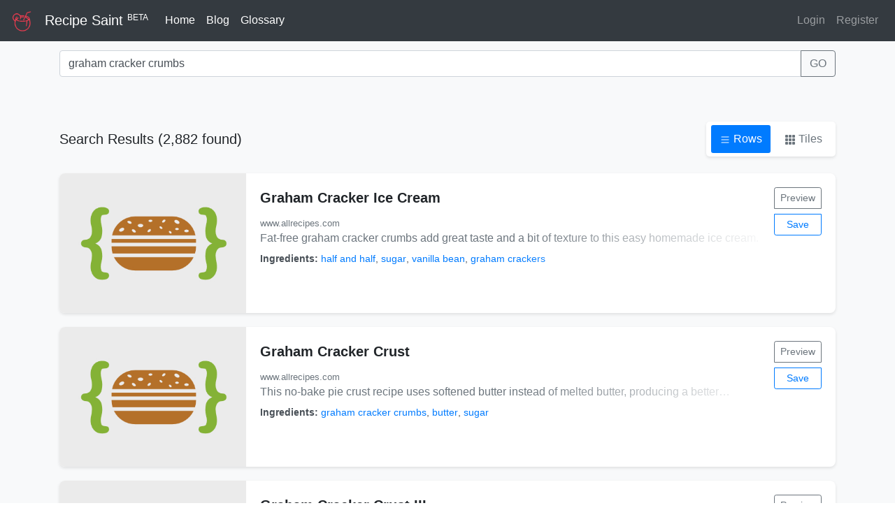

--- FILE ---
content_type: text/html; charset=UTF-8
request_url: https://www.recipesaint.com/recipes?q=graham%20cracker%20crumbs
body_size: 7787
content:
<!doctype html>
<html lang="en">
<head>
    <meta charset="utf-8">
    <meta name="viewport" content="width=device-width, initial-scale=1, shrink-to-fit=no">
    <meta name="description" content="Found 2,882 recipes for &#039;graham cracker crumbs&#039;. Discover delicious recipes with ingredients, cooking instructions, and nutritional information on Recipe Saint.">
    <title>Search: graham cracker crumbs · Recipe Saint</title>
    
    <!-- Open Graph tags -->
        <meta property="og:title" content="Search: graham cracker crumbs · Recipe Saint">
        <meta property="og:description" content="Found 2,882 recipes for &#039;graham cracker crumbs&#039;. Discover delicious recipes with ingredients, cooking instructions, and nutritional information on Recipe Saint.">
        <meta property="og:type" content="website">
        <meta property="og:site_name" content="Recipe Saint">
        
    <!-- Twitter Card tags -->
        <meta name="twitter:card" content="summary_large_image">
        <meta name="twitter:title" content="Search: graham cracker crumbs · Recipe Saint">
        <meta name="twitter:description" content="Found 2,882 recipes for &#039;graham cracker crumbs&#039;. Discover delicious recipes with ingredients, cooking instructions, and nutritional information on Recipe Saint.">
    
    <link rel="canonical" href="https://www.recipesaint.com/recipes?q=graham+cracker+crumbs">

    <!-- Latest compiled and minified CSS -->
    <link rel="stylesheet" href="https://maxcdn.bootstrapcdn.com/bootstrap/4.4.1/css/bootstrap.min.css">

    <!-- Favicons -->










    <style>
        .bd-placeholder-img {
            font-size: 1.125rem;
            text-anchor: middle;
            -webkit-user-select: none;
            -moz-user-select: none;
            -ms-user-select: none;
            user-select: none;
        }

        @media (min-width: 768px) {
            .bd-placeholder-img-lg {
                font-size: 3.5rem;
            }
        }
    </style>

    <!-- Custom styles for this template -->
    <link href="/css/album.css" rel="stylesheet">
    
    <style>
        .view-toggle {
            background: white;
            border-radius: 5px;
            padding: 5px;
            box-shadow: 0 2px 4px rgba(0,0,0,0.1);
        }
        
        .view-toggle .btn {
            border: none;
            background: transparent;
            color: #6c757d;
            padding: 8px 12px;
            margin: 0 2px;
            border-radius: 3px;
        }
        
        .view-toggle .btn.active {
            background: #007bff;
            color: white;
        }
        
        .view-toggle .btn:hover {
            background: #e9ecef;
            color: #495057;
        }
        
        .view-toggle .btn.active:hover {
            background: #0056b3;
            color: white;
        }
        
        /* Row view styles */
        .row-view .recipe-row {
            background: white;
            border-radius: 8px;
            box-shadow: 0 2px 4px rgba(0,0,0,0.1);
            margin-bottom: 20px;
            overflow: hidden;
        }
        
        .row-view .recipe-image {
            width: 267px;
            height: 200px;
            object-fit: cover;
        }
        
        .row-view .recipe-content {
            padding: 20px;
        }
        
        .row-view .recipe-title {
            font-size: 1.25rem;
            font-weight: bold;
            margin-bottom: 10px;
        }
        
        .row-view .recipe-description {
            color: #6c757d;
            margin-bottom: 15px;
            display: -webkit-box;
            -webkit-line-clamp: 2;
            -webkit-box-orient: vertical;
            overflow: hidden;
            position: relative;
            line-height: 1.4;
            max-height: 2.8em; /* 2 lines * 1.4 line-height */
        }
        
        .row-view .recipe-description::after {
            content: '';
            position: absolute;
            bottom: 0;
            right: 0;
            width: 50%;
            height: 1.4em; /* height of one line */
            background: linear-gradient(to right, transparent, white);
            pointer-events: none;
        }
        
        .row-view .recipe-ingredients {
            font-size: 0.9rem;
            color: #495057;
            display: -webkit-box;
            -webkit-line-clamp: 2;
            -webkit-box-orient: vertical;
            overflow: hidden;
            position: relative;
            line-height: 1.4;
            max-height: 2.8em; /* 2 lines * 1.4 line-height */
        }
        
        .row-view .recipe-ingredients::after {
            content: '';
            position: absolute;
            bottom: 0;
            right: 0;
            width: 50%;
            height: 1.4em; /* height of one line */
            background: linear-gradient(to right, transparent, white);
            pointer-events: none;
        }
    </style>

</head>
<body>

<header>
    <!-- Fixed navbar -->
    <nav class="navbar navbar-expand-md navbar-dark fixed-top bg-dark">
        <a class="navbar-brand" href="/"><img src="/logo/logo_icon_only.png" style="width:32px" /></a><a class="navbar-brand" href="/">Recipe Saint <sup><small>BETA</small></sup></a>
        <button class="navbar-toggler" type="button" data-toggle="collapse" data-target="#navbarCollapse" aria-controls="navbarCollapse" aria-expanded="false" aria-label="Toggle navigation">
            <span class="navbar-toggler-icon"></span>
        </button>
        <div class="collapse navbar-collapse" id="navbarCollapse">
            <ul class="navbar-nav mr-auto">
                <li class="nav-item active">
                    <a class="nav-link" href="/">Home</a>
                </li>
                <li class="nav-item active">
                    <a class="nav-link" href="https://blog.recipesaint.com/">Blog</a>
                </li>
                <li class="nav-item active">
                    <a class="nav-link" href="https://blog.recipesaint.com/glossary">Glossary</a>
                </li>
            </ul>
            
            
            
            
        </div>
        <div class="navbar-collapse collapse w-100 order-3 dual-collapse2">
            <ul class="navbar-nav ml-auto">
                
                
                
                
                
                
                                    <li class="nav-item">
                        <a class="nav-link" href="/login">Login</a>
                    </li>
                    <li class="nav-item float-right">
                        <a class="nav-link" href="/register" tabindex="-1" aria-disabled="true">Register</a>
                    </li>
                
            </ul>
        </div>
    </nav>
</header>

<main role="main" style="padding-top: 56px;">

    <section class="py-3 bg-light text-center">
        <div class="container">
            <div class="lead">
                <form id="myForm" class="mx-auto" action="/searchrouter" method="get" autocomplete="off">
                    <input type="hidden" name="core" value="recipes" />
                    <div class="ui-widget">
                        <div class="input-group">
                            <input id="tags" type="text" class="form-control" placeholder="Enter your search query ..." name="q" value="graham cracker crumbs" autocomplete='off'>
                            <span class="input-group-append">
                                <button class="btn btn-outline-secondary" type="button" onclick="document.getElementById('myForm').submit();">GO</button>
                            </span>
                        </div>
                    </div>
                </form>
            </div>
        </div>
    </section>

    <div class="album py-5 bg-light">
        <div class="container">
            
            <!-- View Toggle Controls -->
            <div class="d-flex justify-content-between align-items-center mb-4">
                <div>
                    <h5 class="mb-0">Search Results (2,882 found)</h5>
                </div>
                <div class="view-toggle">
                    <button type="button" class="btn active" onclick="changeView('row')">
                        <svg width="16" height="16" fill="currentColor" viewBox="0 0 16 16">
                            <path d="M2.5 12a.5.5 0 0 1 .5-.5h10a.5.5 0 0 1 0 1H3a.5.5 0 0 1-.5-.5zm0-4a.5.5 0 0 1 .5-.5h10a.5.5 0 0 1 0 1H3a.5.5 0 0 1-.5-.5zm0-4a.5.5 0 0 1 .5-.5h10a.5.5 0 0 1 0 1H3a.5.5 0 0 1-.5-.5z"/>
                        </svg>
                        Rows
                    </button>
                    <button type="button" class="btn " onclick="changeView('tile')">
                        <svg width="16" height="16" fill="currentColor" viewBox="0 0 16 16">
                            <path d="M1 2a1 1 0 0 1 1-1h2a1 1 0 0 1 1 1v2a1 1 0 0 1-1 1H2a1 1 0 0 1-1-1V2zm5 0a1 1 0 0 1 1-1h2a1 1 0 0 1 1 1v2a1 1 0 0 1-1 1H7a1 1 0 0 1-1-1V2zm5 0a1 1 0 0 1 1-1h2a1 1 0 0 1 1 1v2a1 1 0 0 1-1 1h-2a1 1 0 0 1-1-1V2zM1 7a1 1 0 0 1 1-1h2a1 1 0 0 1 1 1v2a1 1 0 0 1-1 1H2a1 1 0 0 1-1-1V7zm5 0a1 1 0 0 1 1-1h2a1 1 0 0 1 1 1v2a1 1 0 0 1-1 1H7a1 1 0 0 1-1-1V7zm5 0a1 1 0 0 1 1-1h2a1 1 0 0 1 1 1v2a1 1 0 0 1-1 1h-2a1 1 0 0 1-1-1V7zM1 12a1 1 0 0 1 1-1h2a1 1 0 0 1 1 1v2a1 1 0 0 1-1 1H2a1 1 0 0 1-1-1v-2zm5 0a1 1 0 0 1 1-1h2a1 1 0 0 1 1 1v2a1 1 0 0 1-1 1H7a1 1 0 0 1-1-1v-2zm5 0a1 1 0 0 1 1-1h2a1 1 0 0 1 1 1v2a1 1 0 0 1-1 1h-2a1 1 0 0 1-1-1v-2z"/>
                        </svg>
                        Tiles
                    </button>
                </div>
            </div>

            <div class="results-container row-view">
                                    <!-- Row View -->
                                            <div class="recipe-row">
                            <div class="d-flex">
                                <div class="flex-shrink-0">
                                    <a href="/outlinks?url=https://www.allrecipes.com/recipe/59085/graham-cracker-ice-cream/" target="_blank" rel="nofollow">
                                        <img class="recipe-image" src="https://imagesvc.meredithcorp.io/v3/mm/image?q=85&amp;c=sc&amp;poi=face&amp;w=3264&amp;h=1709&amp;url=https%3A%2F%2Fimages.media-allrecipes.com%2Fuserphotos%2F689424.jpg" alt="Graham Cracker Ice Cream"
                                             onerror="this.onerror=null;this.src='/img/img.jpg';">
                                    </a>
                                </div>
                                <div class="flex-grow-1 recipe-content">
                                    <div class="d-flex justify-content-between">
                                        <div class="flex-grow-1">
                                            <div class="recipe-title">
                                                <a href="/outlinks?url=https://www.allrecipes.com/recipe/59085/graham-cracker-ice-cream/" target="_blank" rel="nofollow" style="color: inherit; text-decoration: none;">
                                                    Graham Cracker Ice Cream
                                                </a>
                                            </div>
                                            <div class="recipe-description mb-2">
                                                <small class="text-muted">www.allrecipes.com</small><br/>
                                                Fat-free graham cracker crumbs add great taste and a bit of texture to this easy homemade ice cream. 
                                            </div>
                                            <div class="recipe-ingredients">
                                                <strong>Ingredients:</strong>
                                                                                                    <a href="/searchrouter?q=half+and+half">half and half</a>, <a href="/searchrouter?q=sugar">sugar</a>, <a href="/searchrouter?q=vanilla+bean">vanilla bean</a>, <a href="/searchrouter?q=graham+crackers">graham crackers</a>
                                                                                            </div>
                                        </div>
                                        <div class="flex-shrink-0 ms-3">
                                            <div class="btn-group-vertical">
                                                <button type="button" class="btn btn-sm btn-outline-secondary mb-2" onClick="showRecipePreview('u7640ce5d31fe5b7f6b5b2255d4239e4e')">Preview</button>
                                                <button type="button" class="btn btn-sm btn-outline-primary" onClick="document.location.href='/save?id=u7640ce5d31fe5b7f6b5b2255d4239e4e&q=graham+cracker+crumbs'">Save</button>
                                            </div>
                                        </div>
                                    </div>
                                </div>
                            </div>
                        </div>
                                            <div class="recipe-row">
                            <div class="d-flex">
                                <div class="flex-shrink-0">
                                    <a href="/outlinks?url=https://www.allrecipes.com/recipe/228423/graham-cracker-crust/" target="_blank" rel="nofollow">
                                        <img class="recipe-image" src="https://imagesvc.meredithcorp.io/v3/mm/image?q=85&amp;c=sc&amp;poi=face&amp;w=4000&amp;h=2094&amp;url=https%3A%2F%2Fimages.media-allrecipes.com%2Fuserphotos%2F1061632.jpg" alt="Graham Cracker Crust"
                                             onerror="this.onerror=null;this.src='/img/img.jpg';">
                                    </a>
                                </div>
                                <div class="flex-grow-1 recipe-content">
                                    <div class="d-flex justify-content-between">
                                        <div class="flex-grow-1">
                                            <div class="recipe-title">
                                                <a href="/outlinks?url=https://www.allrecipes.com/recipe/228423/graham-cracker-crust/" target="_blank" rel="nofollow" style="color: inherit; text-decoration: none;">
                                                    Graham Cracker Crust
                                                </a>
                                            </div>
                                            <div class="recipe-description mb-2">
                                                <small class="text-muted">www.allrecipes.com</small><br/>
                                                This no-bake pie crust recipe uses softened butter instead of melted butter, producing a better consistency. 
                                            </div>
                                            <div class="recipe-ingredients">
                                                <strong>Ingredients:</strong>
                                                                                                    <a href="/searchrouter?q=graham+cracker+crumbs">graham cracker crumbs</a>, <a href="/searchrouter?q=butter">butter</a>, <a href="/searchrouter?q=sugar">sugar</a>
                                                                                            </div>
                                        </div>
                                        <div class="flex-shrink-0 ms-3">
                                            <div class="btn-group-vertical">
                                                <button type="button" class="btn btn-sm btn-outline-secondary mb-2" onClick="showRecipePreview('u2148df9cfb4d814250a9a454289b1ea0')">Preview</button>
                                                <button type="button" class="btn btn-sm btn-outline-primary" onClick="document.location.href='/save?id=u2148df9cfb4d814250a9a454289b1ea0&q=graham+cracker+crumbs'">Save</button>
                                            </div>
                                        </div>
                                    </div>
                                </div>
                            </div>
                        </div>
                                            <div class="recipe-row">
                            <div class="d-flex">
                                <div class="flex-shrink-0">
                                    <a href="/outlinks?url=https://www.allrecipes.com/recipe/17084/graham-cracker-crust-iii/" target="_blank" rel="nofollow">
                                        <img class="recipe-image" src="https://imagesvc.meredithcorp.io/v3/mm/image?q=85&amp;c=sc&amp;poi=face&amp;url=https%3A%2F%2Fimages.media-allrecipes.com%2Fuserphotos%2F8279210.jpg" alt="Graham Cracker Crust III"
                                             onerror="this.onerror=null;this.src='/img/img.jpg';">
                                    </a>
                                </div>
                                <div class="flex-grow-1 recipe-content">
                                    <div class="d-flex justify-content-between">
                                        <div class="flex-grow-1">
                                            <div class="recipe-title">
                                                <a href="/outlinks?url=https://www.allrecipes.com/recipe/17084/graham-cracker-crust-iii/" target="_blank" rel="nofollow" style="color: inherit; text-decoration: none;">
                                                    Graham Cracker Crust III
                                                </a>
                                            </div>
                                            <div class="recipe-description mb-2">
                                                <small class="text-muted">www.allrecipes.com</small><br/>
                                                Oh what a difference a single egg yolk makes. If you &#039;re not convinced, try this yummy graham cracker crust. The egg yolk is brushed onto the crumbs just before baking, and the finished crust is crisp and brown every time. 
                                            </div>
                                            <div class="recipe-ingredients">
                                                <strong>Ingredients:</strong>
                                                                                                    <a href="/searchrouter?q=graham+cracker+crumbs">graham cracker crumbs</a>, <a href="/searchrouter?q=butter">butter</a>, <a href="/searchrouter?q=sugar">sugar</a>, <a href="/searchrouter?q=egg+yolk">egg yolk</a>
                                                                                            </div>
                                        </div>
                                        <div class="flex-shrink-0 ms-3">
                                            <div class="btn-group-vertical">
                                                <button type="button" class="btn btn-sm btn-outline-secondary mb-2" onClick="showRecipePreview('ud72795fc208653e3d0ea0f9f1a08a030')">Preview</button>
                                                <button type="button" class="btn btn-sm btn-outline-primary" onClick="document.location.href='/save?id=ud72795fc208653e3d0ea0f9f1a08a030&q=graham+cracker+crumbs'">Save</button>
                                            </div>
                                        </div>
                                    </div>
                                </div>
                            </div>
                        </div>
                                            <div class="recipe-row">
                            <div class="d-flex">
                                <div class="flex-shrink-0">
                                    <a href="/outlinks?url=https://www.allrecipes.com/recipe/11001/graham-moist-lemon-bars/" target="_blank" rel="nofollow">
                                        <img class="recipe-image" src="https://imagesvc.meredithcorp.io/v3/mm/image?q=85&amp;c=sc&amp;poi=face&amp;url=https%3A%2F%2Fimages.media-allrecipes.com%2Fuserphotos%2F7299162.jpg" alt="Graham Moist Lemon Bars"
                                             onerror="this.onerror=null;this.src='/img/img.jpg';">
                                    </a>
                                </div>
                                <div class="flex-grow-1 recipe-content">
                                    <div class="d-flex justify-content-between">
                                        <div class="flex-grow-1">
                                            <div class="recipe-title">
                                                <a href="/outlinks?url=https://www.allrecipes.com/recipe/11001/graham-moist-lemon-bars/" target="_blank" rel="nofollow" style="color: inherit; text-decoration: none;">
                                                    Graham Moist Lemon Bars
                                                </a>
                                            </div>
                                            <div class="recipe-description mb-2">
                                                <small class="text-muted">www.allrecipes.com</small><br/>
                                                When my brother about broke his teeth on the crust of some lemon bars, I thought I would try to make them chewier with graham cracker crumbs as the crust. 
                                            </div>
                                            <div class="recipe-ingredients">
                                                <strong>Ingredients:</strong>
                                                                                                    <a href="/searchrouter?q=graham+cracker+crumbs">graham cracker crumbs</a>, <a href="/searchrouter?q=butter">butter</a>, <a href="/searchrouter?q=sugar">sugar</a>, <a href="/searchrouter?q=eggs">eggs</a>, <a href="/searchrouter?q=flour">flour</a>, <a href="/searchrouter?q=lemon+juice">lemon juice</a>, <a href="/searchrouter?q=confectioners+sugar">confectioners sugar</a>
                                                                                            </div>
                                        </div>
                                        <div class="flex-shrink-0 ms-3">
                                            <div class="btn-group-vertical">
                                                <button type="button" class="btn btn-sm btn-outline-secondary mb-2" onClick="showRecipePreview('u64300fc070cc294d829e81147535a2d8')">Preview</button>
                                                <button type="button" class="btn btn-sm btn-outline-primary" onClick="document.location.href='/save?id=u64300fc070cc294d829e81147535a2d8&q=graham+cracker+crumbs'">Save</button>
                                            </div>
                                        </div>
                                    </div>
                                </div>
                            </div>
                        </div>
                                            <div class="recipe-row">
                            <div class="d-flex">
                                <div class="flex-shrink-0">
                                    <a href="/outlinks?url=https://www.allrecipes.com/recipe/15877/graham-cracker-pie/" target="_blank" rel="nofollow">
                                        <img class="recipe-image" src="https://imagesvc.meredithcorp.io/v3/mm/image?q=85&amp;c=sc&amp;poi=face&amp;url=https%3A%2F%2Fimages.media-allrecipes.com%2Fuserphotos%2F7435025.jpg" alt="Graham Cracker Pie"
                                             onerror="this.onerror=null;this.src='/img/img.jpg';">
                                    </a>
                                </div>
                                <div class="flex-grow-1 recipe-content">
                                    <div class="d-flex justify-content-between">
                                        <div class="flex-grow-1">
                                            <div class="recipe-title">
                                                <a href="/outlinks?url=https://www.allrecipes.com/recipe/15877/graham-cracker-pie/" target="_blank" rel="nofollow" style="color: inherit; text-decoration: none;">
                                                    Graham Cracker Pie
                                                </a>
                                            </div>
                                            <div class="recipe-description mb-2">
                                                <small class="text-muted">www.allrecipes.com</small><br/>
                                                The graham cracker crust for this pie is made with brown sugar and cinnamon, lending an extra depth of flavors to this tasty treat. The filling is a simple, but lovely egg custard with a hint of vanilla. Pour it into the shell and chill before serving. Decorate the pie with sprigs of mint and a sprinkling of nutmeg. 
                                            </div>
                                            <div class="recipe-ingredients">
                                                <strong>Ingredients:</strong>
                                                                                                    <a href="/searchrouter?q=graham+cracker+crumbs">graham cracker crumbs</a>, <a href="/searchrouter?q=brown+sugar">brown sugar</a>, <a href="/searchrouter?q=cinnamon">cinnamon</a>, <a href="/searchrouter?q=butter">butter</a>, <a href="/searchrouter?q=sugar">sugar</a>, <a href="/searchrouter?q=flour">flour</a>, <a href="/searchrouter?q=salt">salt</a>, <a href="/searchrouter?q=milk">milk</a>, <a href="/searchrouter?q=egg+yolks">egg yolks</a>, <a href="/searchrouter?q=vanilla">vanilla</a>
                                                                                            </div>
                                        </div>
                                        <div class="flex-shrink-0 ms-3">
                                            <div class="btn-group-vertical">
                                                <button type="button" class="btn btn-sm btn-outline-secondary mb-2" onClick="showRecipePreview('u3529832cbe632451352695cb440e449a')">Preview</button>
                                                <button type="button" class="btn btn-sm btn-outline-primary" onClick="document.location.href='/save?id=u3529832cbe632451352695cb440e449a&q=graham+cracker+crumbs'">Save</button>
                                            </div>
                                        </div>
                                    </div>
                                </div>
                            </div>
                        </div>
                                            <div class="recipe-row">
                            <div class="d-flex">
                                <div class="flex-shrink-0">
                                    <a href="/outlinks?url=https://www.allrecipes.com/recipe/234148/easy-graham-cracker-cookies/" target="_blank" rel="nofollow">
                                        <img class="recipe-image" src="https://imagesvc.meredithcorp.io/v3/mm/image?q=85&amp;c=sc&amp;poi=face&amp;w=1300&amp;h=681&amp;url=https%3A%2F%2Fimages.media-allrecipes.com%2Fuserphotos%2F1041166.jpg" alt="Easy Graham Cracker Cookies"
                                             onerror="this.onerror=null;this.src='/img/img.jpg';">
                                    </a>
                                </div>
                                <div class="flex-grow-1 recipe-content">
                                    <div class="d-flex justify-content-between">
                                        <div class="flex-grow-1">
                                            <div class="recipe-title">
                                                <a href="/outlinks?url=https://www.allrecipes.com/recipe/234148/easy-graham-cracker-cookies/" target="_blank" rel="nofollow" style="color: inherit; text-decoration: none;">
                                                    Easy Graham Cracker Cookies
                                                </a>
                                            </div>
                                            <div class="recipe-description mb-2">
                                                <small class="text-muted">www.allrecipes.com</small><br/>
                                                Cookie dough is rolled in graham cracker crumbs and baked into a perfect combination of soft-in-the-middle and crisp-on-the-outside-style cookie. 
                                            </div>
                                            <div class="recipe-ingredients">
                                                <strong>Ingredients:</strong>
                                                                                                    <a href="/searchrouter?q=sugar">sugar</a>, <a href="/searchrouter?q=brown+sugar">brown sugar</a>, <a href="/searchrouter?q=butter">butter</a>, <a href="/searchrouter?q=egg">egg</a>, <a href="/searchrouter?q=flour">flour</a>, <a href="/searchrouter?q=baking+soda">baking soda</a>, <a href="/searchrouter?q=salt">salt</a>, <a href="/searchrouter?q=chocolate+chips">chocolate chips</a>, <a href="/searchrouter?q=graham+crackers">graham crackers</a>
                                                                                            </div>
                                        </div>
                                        <div class="flex-shrink-0 ms-3">
                                            <div class="btn-group-vertical">
                                                <button type="button" class="btn btn-sm btn-outline-secondary mb-2" onClick="showRecipePreview('uf17a6ad942a4a759a80916f898301aa3')">Preview</button>
                                                <button type="button" class="btn btn-sm btn-outline-primary" onClick="document.location.href='/save?id=uf17a6ad942a4a759a80916f898301aa3&q=graham+cracker+crumbs'">Save</button>
                                            </div>
                                        </div>
                                    </div>
                                </div>
                            </div>
                        </div>
                                            <div class="recipe-row">
                            <div class="d-flex">
                                <div class="flex-shrink-0">
                                    <a href="/outlinks?url=https://www.allrecipes.com/recipe/19254/graham-cracker-bars/" target="_blank" rel="nofollow">
                                        <img class="recipe-image" src="https://imagesvc.meredithcorp.io/v3/mm/image?q=85&amp;c=sc&amp;poi=face&amp;w=5170&amp;h=2707&amp;url=https%3A%2F%2Fimages.media-allrecipes.com%2Fuserphotos%2F445529.jpg" alt="Graham Cracker Bars"
                                             onerror="this.onerror=null;this.src='/img/img.jpg';">
                                    </a>
                                </div>
                                <div class="flex-grow-1 recipe-content">
                                    <div class="d-flex justify-content-between">
                                        <div class="flex-grow-1">
                                            <div class="recipe-title">
                                                <a href="/outlinks?url=https://www.allrecipes.com/recipe/19254/graham-cracker-bars/" target="_blank" rel="nofollow" style="color: inherit; text-decoration: none;">
                                                    Graham Cracker Bars
                                                </a>
                                            </div>
                                            <div class="recipe-description mb-2">
                                                <small class="text-muted">www.allrecipes.com</small><br/>
                                                These are a sweet graham cracker crumb bar with coconut and a milk chocolate topping. 
                                            </div>
                                            <div class="recipe-ingredients">
                                                <strong>Ingredients:</strong>
                                                                                                    <a href="/searchrouter?q=graham+cracker+crumbs">graham cracker crumbs</a>, <a href="/searchrouter?q=coconut">coconut</a>, <a href="/searchrouter?q=margarine">margarine</a>, <a href="/searchrouter?q=condensed+milk">condensed milk</a>, <a href="/searchrouter?q=milk+chocolate">milk chocolate</a>
                                                                                            </div>
                                        </div>
                                        <div class="flex-shrink-0 ms-3">
                                            <div class="btn-group-vertical">
                                                <button type="button" class="btn btn-sm btn-outline-secondary mb-2" onClick="showRecipePreview('u0263712f99dcc4b23236f373470f9ddc')">Preview</button>
                                                <button type="button" class="btn btn-sm btn-outline-primary" onClick="document.location.href='/save?id=u0263712f99dcc4b23236f373470f9ddc&q=graham+cracker+crumbs'">Save</button>
                                            </div>
                                        </div>
                                    </div>
                                </div>
                            </div>
                        </div>
                                            <div class="recipe-row">
                            <div class="d-flex">
                                <div class="flex-shrink-0">
                                    <a href="/outlinks?url=https://www.allrecipes.com/recipe/12254/graham-cracker-crust-i/" target="_blank" rel="nofollow">
                                        <img class="recipe-image" src="https://imagesvc.meredithcorp.io/v3/mm/image?q=85&amp;c=sc&amp;poi=face&amp;w=2448&amp;h=1282&amp;url=https%3A%2F%2Fimages.media-allrecipes.com%2Fuserphotos%2F3181898.jpg" alt="Graham Cracker Crust I"
                                             onerror="this.onerror=null;this.src='/img/img.jpg';">
                                    </a>
                                </div>
                                <div class="flex-grow-1 recipe-content">
                                    <div class="d-flex justify-content-between">
                                        <div class="flex-grow-1">
                                            <div class="recipe-title">
                                                <a href="/outlinks?url=https://www.allrecipes.com/recipe/12254/graham-cracker-crust-i/" target="_blank" rel="nofollow" style="color: inherit; text-decoration: none;">
                                                    Graham Cracker Crust I
                                                </a>
                                            </div>
                                            <div class="recipe-description mb-2">
                                                <small class="text-muted">www.allrecipes.com</small><br/>
                                                Remember this recipe when you want to whip up your favorite chocolate, coconut custard or banana cream pie. Butter, graham cracker crumbs and sugar are perfectly balanced in this recipe. And the mixture presses nicely into a pie pan, and can be pre-baked or just chilled. 
                                            </div>
                                            <div class="recipe-ingredients">
                                                <strong>Ingredients:</strong>
                                                                                                    <a href="/searchrouter?q=graham+cracker+crumbs">graham cracker crumbs</a>, <a href="/searchrouter?q=sugar">sugar</a>, <a href="/searchrouter?q=butter">butter</a>, <a href="/searchrouter?q=cinnamon">cinnamon</a>
                                                                                            </div>
                                        </div>
                                        <div class="flex-shrink-0 ms-3">
                                            <div class="btn-group-vertical">
                                                <button type="button" class="btn btn-sm btn-outline-secondary mb-2" onClick="showRecipePreview('u29031622c30f4de1badae1d57ce67058')">Preview</button>
                                                <button type="button" class="btn btn-sm btn-outline-primary" onClick="document.location.href='/save?id=u29031622c30f4de1badae1d57ce67058&q=graham+cracker+crumbs'">Save</button>
                                            </div>
                                        </div>
                                    </div>
                                </div>
                            </div>
                        </div>
                                            <div class="recipe-row">
                            <div class="d-flex">
                                <div class="flex-shrink-0">
                                    <a href="/outlinks?url=https://www.allrecipes.com/recipe/17085/healthier-graham-cracker-crust/" target="_blank" rel="nofollow">
                                        <img class="recipe-image" src="https://imagesvc.meredithcorp.io/v3/mm/image?q=85&amp;c=sc&amp;poi=face&amp;w=250&amp;h=131&amp;url=https%3A%2F%2Fimages.media-allrecipes.com%2Fuserphotos%2F248489.jpg" alt="Healthier Graham Cracker Crust"
                                             onerror="this.onerror=null;this.src='/img/img.jpg';">
                                    </a>
                                </div>
                                <div class="flex-grow-1 recipe-content">
                                    <div class="d-flex justify-content-between">
                                        <div class="flex-grow-1">
                                            <div class="recipe-title">
                                                <a href="/outlinks?url=https://www.allrecipes.com/recipe/17085/healthier-graham-cracker-crust/" target="_blank" rel="nofollow" style="color: inherit; text-decoration: none;">
                                                    Healthier Graham Cracker Crust
                                                </a>
                                            </div>
                                            <div class="recipe-description mb-2">
                                                <small class="text-muted">www.allrecipes.com</small><br/>
                                                This lovely graham cracker crust has two secret ingredients: non-fat plain yogurt and cocoa. They &#039;re combined with brown sugar and  cracker crumbs, pressed into a 9-inch pie pan, and baked for a mere five minutes. It &#039;s perfect for your favorite custard or cream filling 
                                            </div>
                                            <div class="recipe-ingredients">
                                                <strong>Ingredients:</strong>
                                                                                                    <a href="/searchrouter?q=graham+cracker+crumbs">graham cracker crumbs</a>, <a href="/searchrouter?q=cocoa">cocoa</a>, <a href="/searchrouter?q=yogurt">yogurt</a>, <a href="/searchrouter?q=brown+sugar">brown sugar</a>
                                                                                            </div>
                                        </div>
                                        <div class="flex-shrink-0 ms-3">
                                            <div class="btn-group-vertical">
                                                <button type="button" class="btn btn-sm btn-outline-secondary mb-2" onClick="showRecipePreview('u5a19ebb23484bb2df2cc01c113f55ef1')">Preview</button>
                                                <button type="button" class="btn btn-sm btn-outline-primary" onClick="document.location.href='/save?id=u5a19ebb23484bb2df2cc01c113f55ef1&q=graham+cracker+crumbs'">Save</button>
                                            </div>
                                        </div>
                                    </div>
                                </div>
                            </div>
                        </div>
                                            <div class="recipe-row">
                            <div class="d-flex">
                                <div class="flex-shrink-0">
                                    <a href="/outlinks?url=https://www.allrecipes.com/recipe/6914/cranberry-loaf/" target="_blank" rel="nofollow">
                                        <img class="recipe-image" src="https://imagesvc.meredithcorp.io/v3/mm/image?q=85&amp;c=sc&amp;poi=face&amp;w=250&amp;h=131&amp;url=https%3A%2F%2Fimages.media-allrecipes.com%2Fuserphotos%2F55287.jpg" alt="Cranberry Loaf"
                                             onerror="this.onerror=null;this.src='/img/img.jpg';">
                                    </a>
                                </div>
                                <div class="flex-grow-1 recipe-content">
                                    <div class="d-flex justify-content-between">
                                        <div class="flex-grow-1">
                                            <div class="recipe-title">
                                                <a href="/outlinks?url=https://www.allrecipes.com/recipe/6914/cranberry-loaf/" target="_blank" rel="nofollow" style="color: inherit; text-decoration: none;">
                                                    Cranberry Loaf
                                                </a>
                                            </div>
                                            <div class="recipe-description mb-2">
                                                <small class="text-muted">www.allrecipes.com</small><br/>
                                                Graham cracker crumbs give a special sweetness to this tangy bread filled with cranberries, raisins and nuts. 
                                            </div>
                                            <div class="recipe-ingredients">
                                                <strong>Ingredients:</strong>
                                                                                                    <a href="/searchrouter?q=flour">flour</a>, <a href="/searchrouter?q=graham+cracker+crumbs">graham cracker crumbs</a>, <a href="/searchrouter?q=brown+sugar">brown sugar</a>, <a href="/searchrouter?q=baking+powder">baking powder</a>, <a href="/searchrouter?q=salt">salt</a>, <a href="/searchrouter?q=cranberries">cranberries</a>, <a href="/searchrouter?q=raisins">raisins</a>, <a href="/searchrouter?q=walnuts">walnuts</a>, <a href="/searchrouter?q=orange">orange</a>, <a href="/searchrouter?q=egg">egg</a>, <a href="/searchrouter?q=orange+juice">orange juice</a>, <a href="/searchrouter?q=vegetable+oil">vegetable oil</a>
                                                                                            </div>
                                        </div>
                                        <div class="flex-shrink-0 ms-3">
                                            <div class="btn-group-vertical">
                                                <button type="button" class="btn btn-sm btn-outline-secondary mb-2" onClick="showRecipePreview('ud605d440e928debbe9081cbff2c5f32e')">Preview</button>
                                                <button type="button" class="btn btn-sm btn-outline-primary" onClick="document.location.href='/save?id=ud605d440e928debbe9081cbff2c5f32e&q=graham+cracker+crumbs'">Save</button>
                                            </div>
                                        </div>
                                    </div>
                                </div>
                            </div>
                        </div>
                                            <div class="recipe-row">
                            <div class="d-flex">
                                <div class="flex-shrink-0">
                                    <a href="/outlinks?url=https://www.allrecipes.com/recipe/220204/cannoli-cream-dessert/" target="_blank" rel="nofollow">
                                        <img class="recipe-image" src="https://imagesvc.meredithcorp.io/v3/mm/image?q=85&amp;c=sc&amp;poi=face&amp;w=1450&amp;h=759&amp;url=https%3A%2F%2Fimages.media-allrecipes.com%2Fuserphotos%2F1153568.jpg" alt="Cannoli Cream Dessert"
                                             onerror="this.onerror=null;this.src='/img/img.jpg';">
                                    </a>
                                </div>
                                <div class="flex-grow-1 recipe-content">
                                    <div class="d-flex justify-content-between">
                                        <div class="flex-grow-1">
                                            <div class="recipe-title">
                                                <a href="/outlinks?url=https://www.allrecipes.com/recipe/220204/cannoli-cream-dessert/" target="_blank" rel="nofollow" style="color: inherit; text-decoration: none;">
                                                    Cannoli Cream Dessert
                                                </a>
                                            </div>
                                            <div class="recipe-description mb-2">
                                                <small class="text-muted">www.allrecipes.com</small><br/>
                                                This cannoli-inspired parfait layers buttery graham cracker crumbs with smooth ricotta cheese and is topped with peaches and chocolate. 
                                            </div>
                                            <div class="recipe-ingredients">
                                                <strong>Ingredients:</strong>
                                                                                                    <a href="/searchrouter?q=ricotta+cheese">ricotta cheese</a>, <a href="/searchrouter?q=confectioners+sugar">confectioners sugar</a>, <a href="/searchrouter?q=vanilla">vanilla</a>, <a href="/searchrouter?q=almond+extract">almond extract</a>, <a href="/searchrouter?q=graham+cracker+crumbs">graham cracker crumbs</a>, <a href="/searchrouter?q=butter">butter</a>, <a href="/searchrouter?q=peach">peach</a>, <a href="/searchrouter?q=chocolate">chocolate</a>
                                                                                            </div>
                                        </div>
                                        <div class="flex-shrink-0 ms-3">
                                            <div class="btn-group-vertical">
                                                <button type="button" class="btn btn-sm btn-outline-secondary mb-2" onClick="showRecipePreview('u9fc161134cd21b200f285e4700a64859')">Preview</button>
                                                <button type="button" class="btn btn-sm btn-outline-primary" onClick="document.location.href='/save?id=u9fc161134cd21b200f285e4700a64859&q=graham+cracker+crumbs'">Save</button>
                                            </div>
                                        </div>
                                    </div>
                                </div>
                            </div>
                        </div>
                                            <div class="recipe-row">
                            <div class="d-flex">
                                <div class="flex-shrink-0">
                                    <a href="/outlinks?url=https://www.allrecipes.com/recipe/235879/campfire-smores-latte/" target="_blank" rel="nofollow">
                                        <img class="recipe-image" src="https://imagesvc.meredithcorp.io/v3/mm/image?q=85&amp;c=sc&amp;poi=face&amp;w=1452&amp;h=760&amp;url=https%3A%2F%2Fimages.media-allrecipes.com%2Fuserphotos%2F2278932.jpg" alt="Campfire S&#039;Mores Latte"
                                             onerror="this.onerror=null;this.src='/img/img.jpg';">
                                    </a>
                                </div>
                                <div class="flex-grow-1 recipe-content">
                                    <div class="d-flex justify-content-between">
                                        <div class="flex-grow-1">
                                            <div class="recipe-title">
                                                <a href="/outlinks?url=https://www.allrecipes.com/recipe/235879/campfire-smores-latte/" target="_blank" rel="nofollow" style="color: inherit; text-decoration: none;">
                                                    Campfire S&#039;Mores Latte
                                                </a>
                                            </div>
                                            <div class="recipe-description mb-2">
                                                <small class="text-muted">www.allrecipes.com</small><br/>
                                                Chocolate, marshmallow topping, and espresso are mixed with warm milk and topped with graham cracker crumbs creating a s&#039;mores latte. 
                                            </div>
                                            <div class="recipe-ingredients">
                                                <strong>Ingredients:</strong>
                                                                                                    <a href="/searchrouter?q=brewed+espresso">brewed espresso</a>, <a href="/searchrouter?q=marshmallow">marshmallow</a>, <a href="/searchrouter?q=sugar">sugar</a>, <a href="/searchrouter?q=cocoa">cocoa</a>, <a href="/searchrouter?q=milk">milk</a>, <a href="/searchrouter?q=whipped+cream">whipped cream</a>, <a href="/searchrouter?q=graham+cracker+crumbs">graham cracker crumbs</a>
                                                                                            </div>
                                        </div>
                                        <div class="flex-shrink-0 ms-3">
                                            <div class="btn-group-vertical">
                                                <button type="button" class="btn btn-sm btn-outline-secondary mb-2" onClick="showRecipePreview('u0d5d7c2c87ee1b1db00aa19902664ab0')">Preview</button>
                                                <button type="button" class="btn btn-sm btn-outline-primary" onClick="document.location.href='/save?id=u0d5d7c2c87ee1b1db00aa19902664ab0&q=graham+cracker+crumbs'">Save</button>
                                            </div>
                                        </div>
                                    </div>
                                </div>
                            </div>
                        </div>
                                                </div>
            
            <div class="row">
                <div class="col-12 d-flex justify-content-center">
                    <nav>
        <ul class="pagination">
            
                            <li class="page-item disabled" aria-disabled="true" aria-label="&laquo; Previous">
                    <span class="page-link" aria-hidden="true">&lsaquo;</span>
                </li>
            
            
                            
                
                
                                                                                        <li class="page-item active" aria-current="page"><span class="page-link">1</span></li>
                                                                                                <li class="page-item"><a class="page-link" href="https://www.recipesaint.com/recipes?q=graham%20cracker%20crumbs&amp;view=row&amp;page=2">2</a></li>
                                                                                                <li class="page-item"><a class="page-link" href="https://www.recipesaint.com/recipes?q=graham%20cracker%20crumbs&amp;view=row&amp;page=3">3</a></li>
                                                                                                <li class="page-item"><a class="page-link" href="https://www.recipesaint.com/recipes?q=graham%20cracker%20crumbs&amp;view=row&amp;page=4">4</a></li>
                                                                                                <li class="page-item"><a class="page-link" href="https://www.recipesaint.com/recipes?q=graham%20cracker%20crumbs&amp;view=row&amp;page=5">5</a></li>
                                                                                                <li class="page-item"><a class="page-link" href="https://www.recipesaint.com/recipes?q=graham%20cracker%20crumbs&amp;view=row&amp;page=6">6</a></li>
                                                                                                <li class="page-item"><a class="page-link" href="https://www.recipesaint.com/recipes?q=graham%20cracker%20crumbs&amp;view=row&amp;page=7">7</a></li>
                                                                                                <li class="page-item"><a class="page-link" href="https://www.recipesaint.com/recipes?q=graham%20cracker%20crumbs&amp;view=row&amp;page=8">8</a></li>
                                                                                                <li class="page-item"><a class="page-link" href="https://www.recipesaint.com/recipes?q=graham%20cracker%20crumbs&amp;view=row&amp;page=9">9</a></li>
                                                                                                <li class="page-item"><a class="page-link" href="https://www.recipesaint.com/recipes?q=graham%20cracker%20crumbs&amp;view=row&amp;page=10">10</a></li>
                                                                                        
                                    <li class="page-item disabled" aria-disabled="true"><span class="page-link">...</span></li>
                
                
                                            
                
                
                                                                                        <li class="page-item"><a class="page-link" href="https://www.recipesaint.com/recipes?q=graham%20cracker%20crumbs&amp;view=row&amp;page=240">240</a></li>
                                                                                                <li class="page-item"><a class="page-link" href="https://www.recipesaint.com/recipes?q=graham%20cracker%20crumbs&amp;view=row&amp;page=241">241</a></li>
                                                                        
            
                            <li class="page-item">
                    <a class="page-link" href="https://www.recipesaint.com/recipes?q=graham%20cracker%20crumbs&amp;view=row&amp;page=2" rel="next" aria-label="Next &raquo;">&rsaquo;</a>
                </li>
                    </ul>
    </nav>

                </div>
            </div>
        </div>
    </div>

</main>

<!-- Recipe Preview Modal -->
<div class="modal fade" id="recipePreviewModal" tabindex="-1" role="dialog" aria-labelledby="recipePreviewModalLabel" aria-hidden="true">
    <div class="modal-dialog modal-lg" role="document">
        <div class="modal-content">
            <div class="modal-header">
                <h5 class="modal-title" id="recipePreviewModalLabel">Recipe Preview</h5>
                <button type="button" class="close" data-dismiss="modal" aria-label="Close">
                    <span aria-hidden="true">&times;</span>
                </button>
            </div>
            <div class="modal-body">
                <div class="row">
                    <div class="col-md-4">
                        <img id="previewImage" src="" alt="" class="img-fluid rounded mb-3">
                    </div>
                    <div class="col-md-8">
                        <h4 id="previewTitle"></h4>
                        <p class="text-muted mb-2">
                            <small>Source: <span id="previewDomain"></span></small>
                        </p>
                        <div id="previewDescription" class="mb-3"></div>
                        
                        <h6>Ingredients:</h6>
                        <ul id="previewIngredients" class="list-unstyled">
                        </ul>
                    </div>
                </div>
            </div>
            <div class="modal-footer">
                <button type="button" class="btn btn-secondary" data-dismiss="modal">Close</button>
                <a id="previewSaveBtn" href="#" class="btn btn-primary">Save Recipe</a>
                <a id="previewViewBtn" href="#" target="_blank" rel="nofollow" class="btn btn-outline-primary">View Full Recipe</a>
            </div>
        </div>
    </div>
</div>

<footer class="text-muted">
    <div class="container">
        <p class="float-right">
            <a href="#">Back to top</a>
        </p>
        <p>Recipe Saint &copy; Niangua LLC | <a href="/about">About</a> | <a href="/privacy">Privacy</a> | <a href="/terms">Terms</a> | <a href="/register">Sign Up</a></p>
        <p>Designed by <a href="https://www.niangua.co">Niangua LLC</a>.</p>
    </div>
</footer>

<!-- jQuery library -->
<script src="https://ajax.googleapis.com/ajax/libs/jquery/3.4.1/jquery.min.js"></script>

<!-- Popper JS -->
<script src="https://cdnjs.cloudflare.com/ajax/libs/popper.js/1.16.0/umd/popper.min.js"></script>

<!-- Latest compiled JavaScript -->
<script src="https://maxcdn.bootstrapcdn.com/bootstrap/4.4.1/js/bootstrap.min.js"></script>

<script>
function changeView(viewType) {
    const currentUrl = new URL(window.location);
    currentUrl.searchParams.set('view', viewType);
    currentUrl.searchParams.set('page', '1'); // Reset to first page when changing view
    window.location.href = currentUrl.toString();
}

function showRecipePreview(id) {
    // Show loading state
    document.getElementById('previewTitle').textContent = 'Loading...';
    document.getElementById('previewDescription').innerHTML = '';
    document.getElementById('previewDomain').textContent = '';
    document.getElementById('previewImage').src = '/img/img.jpg';
    
    const ingredientsList = document.getElementById('previewIngredients');
    ingredientsList.innerHTML = '<li class="text-muted">Loading ingredients...</li>';
    
    // Show the modal first
    $('#recipePreviewModal').modal('show');
    
    // Fetch recipe data from MongoDB via AJAX
    console.log('Fetching recipe preview for ID:', id);
    
    fetch('/recipe/preview/' + id)
        .then(response => {
            console.log('Response status:', response.status);
            console.log('Response headers:', response.headers);
            
            if (!response.ok) {
                throw new Error(`HTTP error! status: ${response.status}`);
            }
            
            return response.json();
        })
        .then(data => {
            console.log('Received data:', data);
            
            if (data.error) {
                throw new Error(data.error);
            }
            
            // Populate modal with recipe data from MongoDB
            document.getElementById('previewTitle').textContent = data.title || 'No Title';
            document.getElementById('previewDescription').innerHTML = data.description || 'No Description';
            document.getElementById('previewDomain').textContent = data.domain || 'Unknown Source';
            
            // Set image with fallback
            const previewImage = document.getElementById('previewImage');
            previewImage.src = data.image || '/img/img.jpg';
            previewImage.alt = data.title || 'Recipe Image';
            previewImage.onerror = function() {
                this.src = '/img/img.jpg';
            };
            
            // Populate ingredients list from ingredient_lines_ss
            ingredientsList.innerHTML = '';
            
            if (data.ingredients && data.ingredients.length > 0) {
                console.log('Found', data.ingredients.length, 'ingredients');
                data.ingredients.forEach(function(ingredient) {
                    const li = document.createElement('li');
                    li.className = 'mb-1';
                    li.innerHTML = '<i class="fas fa-check-circle text-success me-2"></i>' + ingredient;
                    ingredientsList.appendChild(li);
                });
            } else {
                console.log('No ingredients found in data:', data);
                const li = document.createElement('li');
                li.className = 'text-muted';
                li.textContent = 'No ingredient details available';
                ingredientsList.appendChild(li);
            }
            
            // Set up action buttons
            document.getElementById('previewSaveBtn').href = '/save?id=' + id + '&q=' + encodeURIComponent('graham cracker crumbs');
            document.getElementById('previewViewBtn').href = '/outlinks?url=' + encodeURIComponent(data.url || '');
        })
        .catch(error => {
            console.error('Detailed error fetching recipe preview:', error);
            console.error('Error type:', typeof error);
            console.error('Error message:', error.message);
            
            document.getElementById('previewTitle').textContent = 'Error Loading Recipe';
            document.getElementById('previewDescription').innerHTML = 'Failed to load recipe details. Check console for details.';
            document.getElementById('previewDomain').textContent = '';
            ingredientsList.innerHTML = '<li class="text-muted">Error loading ingredients: ' + error.message + '</li>';
        });
}

// Auto-submit search form on Enter
document.addEventListener('DOMContentLoaded', function() {
    const searchInput = document.getElementById('tags');
    if (searchInput) {
        searchInput.addEventListener('keypress', function(e) {
            if (e.key === 'Enter') {
                e.preventDefault();
                document.getElementById('myForm').submit();
            }
        });
    }
});
</script>

<script defer src="https://static.cloudflareinsights.com/beacon.min.js/vcd15cbe7772f49c399c6a5babf22c1241717689176015" integrity="sha512-ZpsOmlRQV6y907TI0dKBHq9Md29nnaEIPlkf84rnaERnq6zvWvPUqr2ft8M1aS28oN72PdrCzSjY4U6VaAw1EQ==" data-cf-beacon='{"version":"2024.11.0","token":"81ea344c556e4533bac2ada6fc646907","r":1,"server_timing":{"name":{"cfCacheStatus":true,"cfEdge":true,"cfExtPri":true,"cfL4":true,"cfOrigin":true,"cfSpeedBrain":true},"location_startswith":null}}' crossorigin="anonymous"></script>
</body>
</html>


--- FILE ---
content_type: text/css
request_url: https://www.recipesaint.com/css/album.css
body_size: -224
content:
.jumbotron {
    padding-top: 1rem;
    padding-bottom: 1rem;
    margin-bottom: 0;
    background-color: #fff;
}
@media (min-width: 768px) {
    .jumbotron {
        padding-top: 6rem;
        padding-bottom: 6rem;
    }
}

.jumbotron p:last-child {
    margin-bottom: 0;
}

.jumbotron h1 {
    font-weight: 300;
}

.jumbotron .container {
    max-width: 40rem;
}

footer {
    padding-top: 3rem;
    padding-bottom: 3rem;
}

footer p {
    margin-bottom: .25rem;
}
